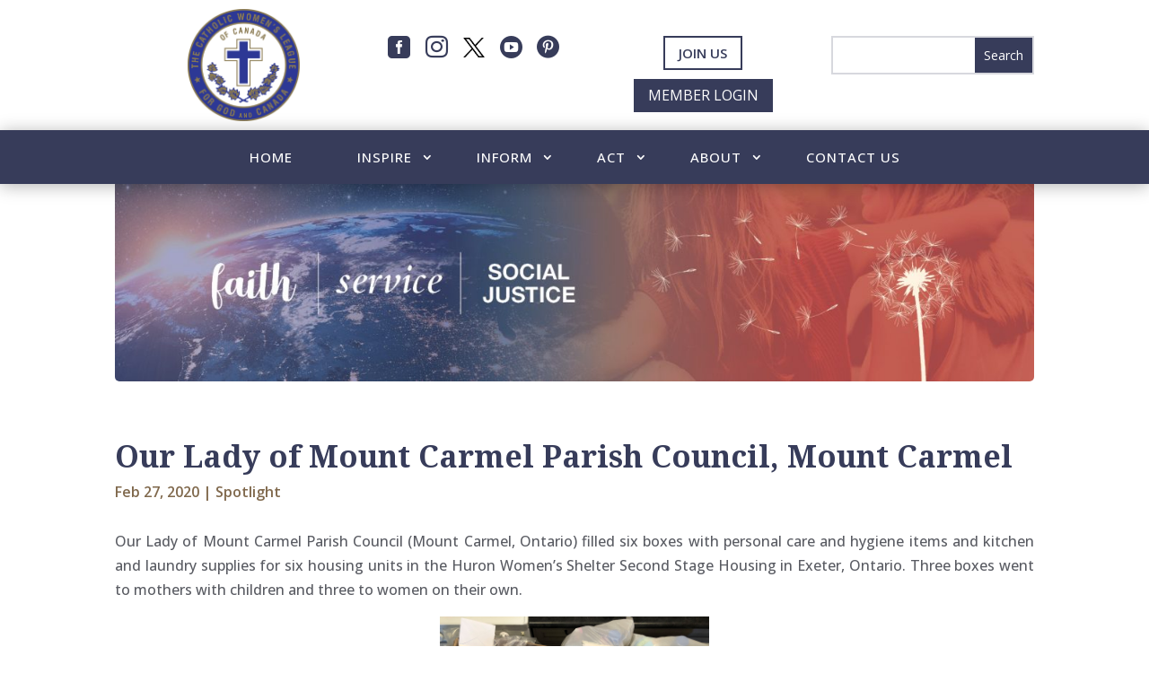

--- FILE ---
content_type: text/css
request_url: https://www.cwl.ca/wp-content/themes/divi-child/style.css?ver=4.27.4
body_size: 5995
content:
/*
 Theme Name:     Divi Child
 Theme URI:      https://www.elegantthemes.com/gallery/divi/
 Description:    Divi Child Theme
 Author:         Elegant Themes
 Author URI:     https://www.elegantthemes.com
 Template:       Divi
 Version:        1.0.0
*/
 
 
/* =Theme customization starts here
------------------------------------------------------- */

/*HEADER---------------------*/
#top-header, #et-secondary-nav li ul {
    background-color: #24282d !important;
}

#main-header {
    background-color: transparent !important; 
	box-shadow: 0 !important;
}

#top-menu a {
	color: white;
}

#top-menu li li {
    padding: 0 0px;
    margin: 0;
}

.nav li ul {
    position: absolute;
    padding: 10px 0;
	  width: 230px;
}

#top-menu li li a {
    padding: 6px 20px;
    width: 230px;
}


@media (max-width: 980px){
#et_mobile_nav_menu {
    display: block;
	}
.sub-menu{
	  margin-top:0px !important;
}
}


@media only screen and (min-width: 981px){
.et-fixed-header#main-header, .et-fixed-header#main-header .nav li ul, .et-fixed-header .et-search-form {   
    margin-top: 0;
	}
	
	.sub-menu{
	  margin-top:-30px;
}
}
/*HOMEPAGE-------------------*/

#products-homepage .woocommerce ul.products li.product{
    margin: 0 2.9% 2.992em 0;;
    width: 22.05%;	 
}

#products-homepage li.product {
	  margin: 0 1% 2.992em 0;
	  box-shadow:0px 12px 18px -6px rgba(0,0,0,0.1)!important;
	  border-radius: 8px 8px 8px 8px;	
}

#products-homepage li.product:hover{
	box-shadow:0px 12px 18px -6px rgba(0,0,0,0.3)!important;	
}

/*PRODUCT CATEGORIES SHOP----*/
#categories-page-css li.product {
	  background-color: white; 
	  padding: 15px; 
	  margin: 0 1% 2.992em 0;
	  box-shadow:0px 12px 18px -6px rgba(0,0,0,0.03)!important;
	  border: 2px solid #f9f9f9; 
	  border-radius: 8px 8px 8px 8px;	
	display: flex;
  flex-direction: column;
	justify-content: flex-end;
}

#categories-page-css li.product:hover{
	box-shadow:0px 12px 18px -6px rgba(0,0,0,0.1)!important;	
}

#categories-page-css .woocommerce .products ul, #categories-page-css .woocommerce ul.products {
    margin: 0 0 1em;
    padding: 0;
    list-style: none outside;
    clear: both;
    display: flex !important;
}

#categories-page-css .count{
	display:none;
}

#categories-page-css .woocommerce-loop-category__title{
	text-align:center;
	color: #2C3035!important;
  transition: color 300ms ease 0ms;
	font-size: 25px !important;
	text-transform: none !important; 
	
}

#categories-page-css .woocommerce-loop-category__title:hover{
	color: #007ABC!important;  
}

/*PRODUCT CATEGORY PAGES-----*/


.woocommerce .products ul, .woocommerce ul.products {
    display: flex;
}

.et-db #et-boc .et-l .et_pb_shop_0_tb_body.et_pb_shop li.product {
    display: flex;
    flex-direction: column;
    justify-content: flex-end;
}

.et_shop_image {
    position: relative;
    width: 200px;
    height: 200px;
    overflow: hidden;
}

/*PRODUCT PAGES--------------*/
.et_pb_wc_add_to_cart .quantity input.qty {
    border: 0 solid #f1f1f1!important;
    width: auto;
    max-width: 3.631em;
}

.woocommerce .quantity input.qty, .woocommerce-page .quantity input.qty{
    font-weight: 500 !important;
    font-size: 18px !important;
    color: #333!important;
    border-radius: 0px;
    -webkit-box-shadow: none !important;
    box-shadow: none !important;
    border: none !important;
    background-color: #f1f1f1 !important;
    height: 42px;
}

.woocommerce div.product span.price, .woocommerce-page div.product span.price{
	color:#007ABC!important;
}

/*WOOCOMMERCE--------------*/
.woocommerce-cart table.cart td.actions .coupon .input-text{
	font-weight: 500 !important;
  font-size: 15px !important;
  color: #333!important;
  border-radius: 0px;    
  height: 42px;
}

.woocommerce.et_pb_button_helper_class a.button.alt, .woocommerce-page.et_pb_button_helper_class a.button.alt, .woocommerce.et_pb_button_helper_class button.button.alt, .woocommerce.et_pb_button_helper_class button.button.alt.disabled, .woocommerce-page.et_pb_button_helper_class button.button.alt, .woocommerce-page.et_pb_button_helper_class button.button.alt.disabled, .woocommerce.et_pb_button_helper_class input.button.alt, .woocommerce-page.et_pb_button_helper_class input.button.alt, .woocommerce.et_pb_button_helper_class #respond input#submit.alt, .woocommerce-page.et_pb_button_helper_class #respond input#submit.alt, .woocommerce.et_pb_button_helper_class #content input.button.alt, .woocommerce-page.et_pb_button_helper_class #content input.button.alt, .woocommerce.et_pb_button_helper_class a.button, .woocommerce-page.et_pb_button_helper_class a.button, .woocommerce.et_pb_button_helper_class button.button, .woocommerce-page.et_pb_button_helper_class button.button, .woocommerce.et_pb_button_helper_class input.button, .woocommerce-page.et_pb_button_helper_class input.button, .woocommerce.et_pb_button_helper_class #respond input#submit, .woocommerce-page.et_pb_button_helper_class #respond input#submit, .woocommerce.et_pb_button_helper_class #content input.button, .woocommerce-page.et_pb_button_helper_class #content input.button, body.et_pb_button_helper_class .et_pb_button, body.et_pb_button_helper_class .et_pb_module.et_pb_button {
    color: #ffffff !important;
}

.woocommerce .woocommerce-error, .woocommerce .woocommerce-info, .woocommerce .woocommerce-message {
    background: #007ABC !important;
}

.woocommerce-message, .woocommerce-error, .woocommerce-info {
    font-size: 16px !important;
    color: #fff !important;
    padding: 15px !important;
}

 .woocommerce-page a.button{
	  font-size: 14px !important;
  
}
/*FOOTER---------------------*/
#footer-sm-icons .dsm_icon_list_text{
	display:none;
}

#footer-sm-icons.dsm_icon_list .dsm_icon_list_child, #footer-sm-icons.dsm_icon_list  a{
	display: inline-block !important;
}

--- FILE ---
content_type: text/css
request_url: https://www.cwl.ca/wp-content/et-cache/global/et-divi-customizer-global.min.css?ver=1755022193
body_size: 8620
content:
body,.et_pb_column_1_2 .et_quote_content blockquote cite,.et_pb_column_1_2 .et_link_content a.et_link_main_url,.et_pb_column_1_3 .et_quote_content blockquote cite,.et_pb_column_3_8 .et_quote_content blockquote cite,.et_pb_column_1_4 .et_quote_content blockquote cite,.et_pb_blog_grid .et_quote_content blockquote cite,.et_pb_column_1_3 .et_link_content a.et_link_main_url,.et_pb_column_3_8 .et_link_content a.et_link_main_url,.et_pb_column_1_4 .et_link_content a.et_link_main_url,.et_pb_blog_grid .et_link_content a.et_link_main_url,body .et_pb_bg_layout_light .et_pb_post p,body .et_pb_bg_layout_dark .et_pb_post p{font-size:16px}.et_pb_slide_content,.et_pb_best_value{font-size:18px}body{color:#5a5c63}h1,h2,h3,h4,h5,h6{color:#373c5a}a{color:#80694d}#footer-widgets .footer-widget li:before{top:10.6px}body .et_pb_button{font-size:14px;background-color:#373c5a;border-width:0px!important;border-radius:0px;font-weight:normal;font-style:normal;text-transform:uppercase;text-decoration:none;}body.et_pb_button_helper_class .et_pb_button,body.et_pb_button_helper_class .et_pb_module.et_pb_button{color:#ffffff}body .et_pb_button:after{font-size:22.4px}body .et_pb_bg_layout_light.et_pb_button:hover,body .et_pb_bg_layout_light .et_pb_button:hover,body .et_pb_button:hover{background-color:#292d44}@media only screen and (min-width:1350px){.et_pb_row{padding:27px 0}.et_pb_section{padding:54px 0}.single.et_pb_pagebuilder_layout.et_full_width_page .et_post_meta_wrapper{padding-top:81px}.et_pb_fullwidth_section{padding:0}}h1,h1.et_pb_contact_main_title,.et_pb_title_container h1{font-size:34px}h2,.product .related h2,.et_pb_column_1_2 .et_quote_content blockquote p{font-size:29px}h3{font-size:24px}h4,.et_pb_circle_counter h3,.et_pb_number_counter h3,.et_pb_column_1_3 .et_pb_post h2,.et_pb_column_1_4 .et_pb_post h2,.et_pb_blog_grid h2,.et_pb_column_1_3 .et_quote_content blockquote p,.et_pb_column_3_8 .et_quote_content blockquote p,.et_pb_column_1_4 .et_quote_content blockquote p,.et_pb_blog_grid .et_quote_content blockquote p,.et_pb_column_1_3 .et_link_content h2,.et_pb_column_3_8 .et_link_content h2,.et_pb_column_1_4 .et_link_content h2,.et_pb_blog_grid .et_link_content h2,.et_pb_column_1_3 .et_audio_content h2,.et_pb_column_3_8 .et_audio_content h2,.et_pb_column_1_4 .et_audio_content h2,.et_pb_blog_grid .et_audio_content h2,.et_pb_column_3_8 .et_pb_audio_module_content h2,.et_pb_column_1_3 .et_pb_audio_module_content h2,.et_pb_gallery_grid .et_pb_gallery_item h3,.et_pb_portfolio_grid .et_pb_portfolio_item h2,.et_pb_filterable_portfolio_grid .et_pb_portfolio_item h2{font-size:20px}h5{font-size:18px}h6{font-size:15px}.et_pb_slide_description .et_pb_slide_title{font-size:52px}.et_pb_gallery_grid .et_pb_gallery_item h3,.et_pb_portfolio_grid .et_pb_portfolio_item h2,.et_pb_filterable_portfolio_grid .et_pb_portfolio_item h2,.et_pb_column_1_4 .et_pb_audio_module_content h2{font-size:18px}	h1,h2,h3,h4,h5,h6{font-family:'Noto Serif',Georgia,"Times New Roman",serif}body,input,textarea,select{font-family:'Open Sans',Helvetica,Arial,Lucida,sans-serif}.main-menu-css .nav li li{padding:0 10px;margin:0;line-height:1.7em}.submenu-title-css a{color:#C7AD78!important;font-weight:600;text-transform:uppercase!important}.submenu-title-css a:hover{color:#C7AD78!important}.mobile-main-menu-css .et_mobile_menu li a{padding:5px 10px}.mobile-main-menu-css .et_mobile_menu li li{padding-left:5px}.mobile-main-menu-css .et_pb_menu .et_mobile_menu li ul{padding-left:0px!important}.mobile-main-menu-css .et_pb_menu__search-input{color:#fff!important;background:transparent;border:1px solid #666;padding:10px}.join-us-menu-css{font-weight:800}#et_mobile_nav_menu .mobile_nav.opened .mobile_menu_bar::before,.et_pb_module.et_pb_menu .et_mobile_nav_menu .mobile_nav.opened .mobile_menu_bar::before{content:'\4d'}ul.et_mobile_menu li.menu-item-has-children .mobile-toggle,ul.et_mobile_menu li.page_item_has_children .mobile-toggle,.et-db #et-boc .et-l ul.et_mobile_menu li.menu-item-has-children .mobile-toggle,.et-db #et-boc .et-l ul.et_mobile_menu li.page_item_has_children .mobile-toggle{width:44px;height:100%;padding:0px!important;max-height:44px;border:none;position:absolute;right:0px;top:0px;z-index:999;background-color:transparent}ul.et_mobile_menu>li.menu-item-has-children,ul.et_mobile_menu>li.page_item_has_children,ul.et_mobile_menu>li.menu-item-has-children .sub-menu li.menu-item-has-children,.et-db #et-boc .et-l ul.et_mobile_menu>li.menu-item-has-children,.et-db #et-boc .et-l ul.et_mobile_menu>li.page_item_has_children,.et-db #et-boc .et-l ul.et_mobile_menu>li.menu-item-has-children .sub-menu li.menu-item-has-children{position:relative}.et_mobile_menu .menu-item-has-children>a,.et-db #et-boc .et-l .et_mobile_menu .menu-item-has-children>a{background-color:transparent}ul.et_mobile_menu .menu-item-has-children .sub-menu,#main-header ul.et_mobile_menu .menu-item-has-children .sub-menu,.et-db #et-boc .et-l ul.et_mobile_menu .menu-item-has-children .sub-menu,.et-db #main-header ul.et_mobile_menu .menu-item-has-children .sub-menu{display:none!important;visibility:hidden!important}ul.et_mobile_menu .menu-item-has-children .sub-menu.visible,#main-header ul.et_mobile_menu .menu-item-has-children .sub-menu.visible,.et-db #et-boc .et-l ul.et_mobile_menu .menu-item-has-children .sub-menu.visible,.et-db #main-header ul.et_mobile_menu .menu-item-has-children .sub-menu.visible{display:block!important;visibility:visible!important}ul.et_mobile_menu li.menu-item-has-children .mobile-toggle,.et-db #et-boc .et-l ul.et_mobile_menu li.menu-item-has-children .mobile-toggle{text-align:center;opacity:1}ul.et_mobile_menu li.menu-item-has-children .mobile-toggle::after,.et-db #et-boc .et-l ul.et_mobile_menu li.menu-item-has-children .mobile-toggle::after{top:10px;position:relative;font-family:"ETModules";content:'\33';color:#fbbfa7;background:transparent;border-radius:50%;padding:3px}ul.et_mobile_menu li.menu-item-has-children.dt-open>.mobile-toggle::after,.et-db #et-boc .et-l ul.et_mobile_menu li.menu-item-has-children.dt-open>.mobile-toggle::after{content:'\32'}.et_pb_menu_0.et_pb_menu .et_mobile_menu:after{position:absolute;right:5%;margin-left:-20px;top:-14px;width:0;height:0;content:'';border-left:20px solid transparent;border-right:20px solid transparent;border-bottom:20px solid #ffffff}.mobile_menu_bar{position:relative;display:block;bottom:10px;line-height:0}.et_pb_menu_0.et_pb_menu .et_mobile_menu,.et_pb_menu_0.et_pb_menu .et_mobile_menu ul{background-color:#ffffff!important;border-radius:10px}.footer-menu-css .sub-menu{margin-top:0px;text-transform:none!important;font-weight:500!important}.footer-main-item-css{text-transform:uppercase!important;font-weight:700!important}.dsm_icon_list_text{display:none}.dsm_icon_list .dsm_icon_list_items{list-style-type:none;margin:0;padding:0;line-height:26px;display:flex;justify-content:space-evenly}.dsm_icon_list_0_tb_footer .dsm_icon_list_items .dsm_icon_list_child{margin-bottom:0px;padding:0 10px}.gform_heading{display:none!important}.footer-cf .gform_wrapper.gravity-theme .gfield_label{display:inline-block;font-size:14px!important;font-weight:500;color:#fff;margin-bottom:2px!important;padding:0}.footer-cf .gform_wrapper.gravity-theme .gform_fields{grid-row-gap:10px!important}.footer-cf .gform_wrapper.gravity-theme .ginput_complex label{font-size:13px!important;padding-top:3px!important;color:#c7ad78}.footer-cf .gform_wrapper .gfield_required{color:#fbbfa7}.footer-cf .gform_wrapper.gravity-theme .gfield textarea.small{height:60px}.footer-cf .gform_wrapper.gravity-theme .gfield_required_asterisk{color:#fbbfa7!important}.footer-cf .gform_wrapper.gravity-theme .gfield_consent_label{color:#fff}.footer-cf .gform_wrapper.gravity-theme .gfield_consent_description{color:#c7ad78;border-color:#50546F!important}#gform_submit_button_1{border:0;padding:5px;font-size:14px;font-weight:700;color:#373c5a;background-color:#c7ad78}#gform_submit_button_1:hover{background-color:#AE9769}#gform_submit_button_2{border:0;padding:10px 30px;font-size:14px;font-weight:700;color:#fff;background-color:#373c5a}#gform_submit_button_2:hover{background-color:#292d44}#gform_submit_button_3{border:0;padding:10px 30px;font-size:14px;font-weight:700;color:#fff;background-color:#373c5a}#gform_submit_button_3:hover{background-color:#292d44}.et_pb_widget .wp-block-search__button{color:#333}.featured-blog-spotlight .et_pb_post{margin-bottom:0px}.act-on-f .entry-featured-image-url{padding-top:56.25%;display:block}.act-on-f .entry-featured-image-url img{position:absolute;height:100%;width:100%;top:0;left:0;right:0;bottom:0;object-fit:cover}

--- FILE ---
content_type: text/css
request_url: https://www.cwl.ca/wp-content/et-cache/11329/et-core-unified-tb-56-tb-13361-tb-27-deferred-11329.min.css?ver=1755138937
body_size: 7338
content:
.et_pb_section_2_tb_footer.et_pb_section{background-color:#373C5A!important}.dsm_menu_4_tb_footer.et_pb_module.dsm_menu{padding-bottom:0px;margin-bottom:0px}.dsm_menu_4_tb_footer .dsm-menu-title{padding-bottom:10px}.dsm_menu_4_tb_footer .dsm-menu li:not(:last-child),.dsm_icon_list_2_tb_footer .dsm_icon_list_items .dsm_icon_list_child:not(:last-child){margin-bottom:0px}.dsm_menu_4_tb_footer .dsm-menu .menu-item-has-children .sub-menu>li{margin-top:0px}.dsm_menu_4_tb_footer ul.dsm-menu{padding-left:0px}.dsm_menu_4_tb_footer .dsm-menu .menu-item-has-children .sub-menu{padding-left:20px}.dsm_menu_4_tb_footer ul.dsm-menu li a{color:#FFFFFF}.dsm_menu_4_tb_footer ul.dsm-menu li.current-menu-item a,.dsm_icon_list_child_10_tb_footer.dsm_icon_list_child .dsm_icon_list_wrapper>.dsm_icon_list_icon,.dsm_icon_list_child_11_tb_footer.dsm_icon_list_child .dsm_icon_list_wrapper>.dsm_icon_list_icon,.dsm_icon_list_child_12_tb_footer.dsm_icon_list_child .dsm_icon_list_wrapper>.dsm_icon_list_icon,.dsm_icon_list_child_13_tb_footer.dsm_icon_list_child .dsm_icon_list_wrapper>.dsm_icon_list_icon,.dsm_icon_list_child_14_tb_footer.dsm_icon_list_child .dsm_icon_list_wrapper>.dsm_icon_list_icon{color:#fbbfa7}#et-boc .dsm_menu_4_tb_footer ul.dsm-menu,.dsm_menu_4_tb_footer ul.dsm-menu,.dsm_menu_4_tb_footer ul.dsm-menu .sub-menu{list-style-type:none}.et_pb_row_inner_3_tb_footer.et_pb_row_inner{padding-top:10px!important}.et_pb_column .et_pb_row_inner_3_tb_footer{padding-top:10px}.dsm_text_divider_3_tb_footer.dsm_text_divider .dsm-text-divider-header,.dsm_text_divider_3_tb_footer.dsm_text_divider .dsm-text-divider-header a{font-size:16px}.dsm_text_divider_3_tb_footer .dsm-divider{border-top-color:#C7AD78;border-top-style:solid;border-top-width:1px}.dsm_text_divider_3_tb_footer .dsm-text-divider-wrapper{height:0auto}.dsm_icon_list_child_10_tb_footer.dsm_icon_list_child .dsm_icon_list_icon,.dsm_icon_list_child_11_tb_footer.dsm_icon_list_child .dsm_icon_list_icon,.dsm_icon_list_child_12_tb_footer.dsm_icon_list_child .dsm_icon_list_icon,.dsm_icon_list_child_13_tb_footer.dsm_icon_list_child .dsm_icon_list_icon,.dsm_icon_list_child_14_tb_footer.dsm_icon_list_child .dsm_icon_list_icon{transition:color 300ms ease 0ms;font-family:ETmodules!important;font-weight:400!important;font-size:25px}.dsm_icon_list_child_10_tb_footer.dsm_icon_list_child:hover .dsm_icon_list_wrapper>.dsm_icon_list_icon,.dsm_icon_list_child_11_tb_footer.dsm_icon_list_child:hover .dsm_icon_list_wrapper>.dsm_icon_list_icon,.dsm_icon_list_child_12_tb_footer.dsm_icon_list_child:hover .dsm_icon_list_wrapper>.dsm_icon_list_icon,.dsm_icon_list_child_13_tb_footer.dsm_icon_list_child:hover .dsm_icon_list_wrapper>.dsm_icon_list_icon,.dsm_icon_list_child_14_tb_footer.dsm_icon_list_child:hover .dsm_icon_list_wrapper>.dsm_icon_list_icon{color:#F9AA8F}.dsm_icon_list_2_tb_footer .dsm_icon_list_items .dsm_icon_list_icon{color:#7EBEC5}.et_pb_row_inner_4_tb_footer{display:flex;align-items:center}.et_pb_image_1_tb_footer{margin-bottom:20px!important;text-align:center}body #page-container .et_pb_section .dsm_button_2_tb_footer .et_pb_button_one.et_pb_button{border-width:2px!important;border-radius:0px;font-size:16px;background-color:RGBA(255,255,255,0)}body #page-container .et_pb_section .dsm_button_2_tb_footer .et_pb_button_one.et_pb_button:hover{color:#fbbfa7!important;border-color:#fbbfa7!important;padding-right:2em!important;padding-left:0.7em!important;border-width:2px!important;background-image:initial;background-color:RGBA(255,255,255,0)}body #page-container .et_pb_section .dsm_button_2_tb_footer .et_pb_button_one.et_pb_button:hover:after{opacity:1}body #page-container .et_pb_section .dsm_button_2_tb_footer .et_pb_button_one.et_pb_button:after{font-size:1.6em;opacity:0;display:inline-block}body.et_button_custom_icon #page-container .dsm_button_2_tb_footer .et_pb_button_one.et_pb_button:after{font-size:16px}body #page-container .et_pb_section .dsm_button_2_tb_footer .et_pb_button_two.et_pb_button{border-width:2px!important;border-radius:0px;font-size:16px;background-color:RGBA(255,255,255,0);margin-left:20px!important}body #page-container .et_pb_section .dsm_button_2_tb_footer .et_pb_button_two.et_pb_button:hover{color:#fbbfa7!important;border-color:#fbbfa7!important;padding-right:2em;padding-left:0.7em;border-width:2px!important;background-image:initial;background-color:RGBA(255,255,255,0)}body #page-container .et_pb_section .dsm_button_2_tb_footer .et_pb_button_two.et_pb_button,body #page-container .et_pb_section .dsm_button_2_tb_footer .et_pb_button_two.et_pb_button:hover{padding:0.3em 1em!important}body #page-container .et_pb_section .dsm_button_2_tb_footer .et_pb_button_two.et_pb_button:before,body #page-container .et_pb_section .dsm_button_2_tb_footer .et_pb_button_two.et_pb_button:after{display:none!important}.dsm_button_2_tb_footer .dsm-button-separator-text{margin-left:10px;margin-right:10px}.et_pb_section_3_tb_footer.et_pb_section{padding-top:5px;padding-bottom:5px;background-color:#292d44!important}.et_pb_row_3_tb_footer.et_pb_row{padding-top:10px!important;padding-bottom:10px!important;padding-top:10px;padding-bottom:10px}.et_pb_text_0_tb_footer{font-size:12px}.et_pb_button_0_tb_footer,.et_pb_button_0_tb_footer:after{transition:all 300ms ease 0ms}.dsm_icon_list_child_10_tb_footer.dsm_icon_list_child,.dsm_icon_list_child_10_tb_footer.dsm_icon_list_child a,.dsm_icon_list_child_11_tb_footer.dsm_icon_list_child,.dsm_icon_list_child_11_tb_footer.dsm_icon_list_child a,.dsm_icon_list_child_12_tb_footer.dsm_icon_list_child,.dsm_icon_list_child_12_tb_footer.dsm_icon_list_child a,.dsm_icon_list_child_13_tb_footer.dsm_icon_list_child,.dsm_icon_list_child_13_tb_footer.dsm_icon_list_child a,.dsm_icon_list_child_14_tb_footer.dsm_icon_list_child,.dsm_icon_list_child_14_tb_footer.dsm_icon_list_child a{color:#FFFFFF!important}.dsm_icon_list_2_tb_footer.et_pb_module{margin-left:auto!important;margin-right:auto!important}@media only screen and (min-width:981px){.et_pb_section_2_tb_footer{display:none!important}.et_pb_image_1_tb_footer{width:75%}}@media only screen and (max-width:980px){.dsm_icon_list_2_tb_footer{width:65%}.et_pb_row_inner_4_tb_footer{display:flex;align-items:center}.et_pb_image_1_tb_footer{width:50%}.et_pb_image_1_tb_footer .et_pb_image_wrap img{width:auto}body #page-container .et_pb_section .dsm_button_2_tb_footer .et_pb_button_one.et_pb_button:after{display:inline-block;opacity:0}body #page-container .et_pb_section .dsm_button_2_tb_footer .et_pb_button_one.et_pb_button:hover:after{opacity:1}.et_pb_image_1_tb_footer.et_pb_module{margin-left:auto!important;margin-right:0px!important}}@media only screen and (min-width:768px) and (max-width:980px){.et_pb_section_2_tb_footer,.dsm_menu_4_tb_footer{display:none!important}}@media only screen and (max-width:767px){.dsm_icon_list_2_tb_footer{width:80%}.et_pb_row_inner_4_tb_footer{display:flex;align-items:center}.et_pb_image_1_tb_footer{width:65%}.et_pb_image_1_tb_footer .et_pb_image_wrap img{width:auto}body #page-container .et_pb_section .dsm_button_2_tb_footer .et_pb_button_one.et_pb_button:after{display:inline-block;opacity:0}body #page-container .et_pb_section .dsm_button_2_tb_footer .et_pb_button_one.et_pb_button:hover:after{opacity:1}.et_pb_image_1_tb_footer.et_pb_module{margin-left:auto!important;margin-right:auto!important}}